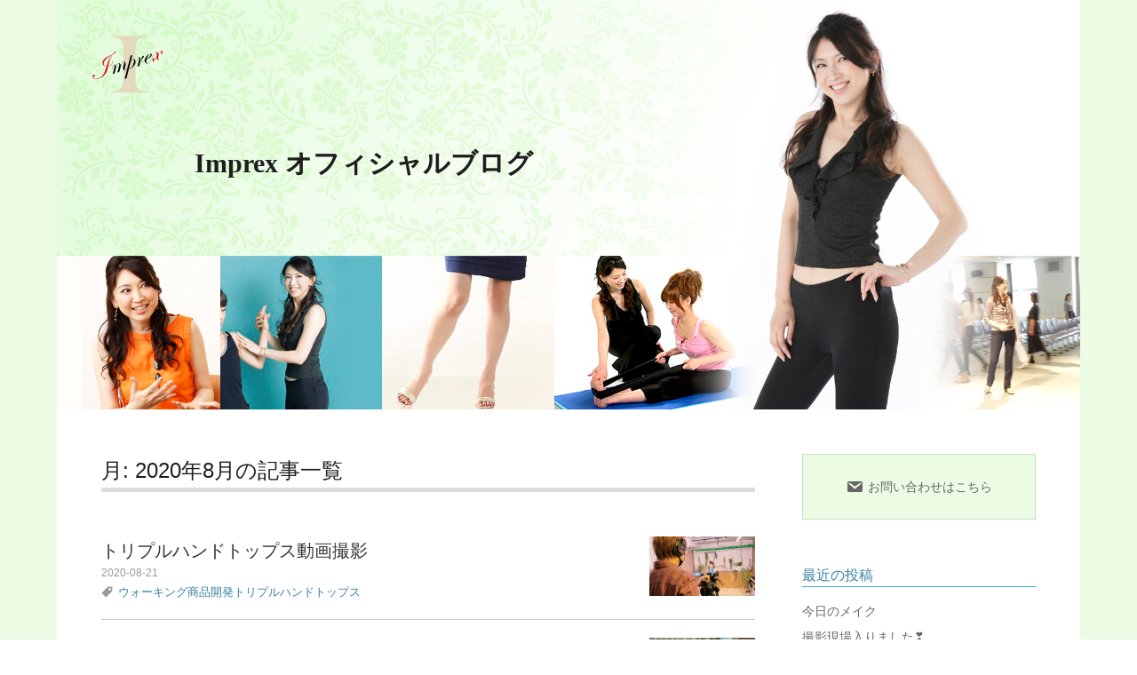

--- FILE ---
content_type: text/html; charset=UTF-8
request_url: https://imprex.jp/blog/date/2020/08/
body_size: 9041
content:
<!doctype html><head>
<meta charset="UTF-8">
<meta http-equiv="Content-Style-Type" content="text/css" />
<meta http-equiv="Content-Script-Type" content="text/javascript" />
<meta name="format-detection" content="telephone=no">
<title>8月 | 2020 | Imprex オフィシャルブログ</title>

<meta name="viewport" content="width=device-width, initial-scale=1">
<link rel="stylesheet" href="https://imprex.jp/blog/wp-content/themes/imprexblog/style.css" media="all">
<link rel="stylesheet" href="https://use.fontawesome.com/releases/v5.7.1/css/all.css" integrity="sha384-fnmOCqbTlWIlj8LyTjo7mOUStjsKC4pOpQbqyi7RrhN7udi9RwhKkMHpvLbHG9Sr" crossorigin="anonymous">
<link rel="shortcut icon" href="/favicon.ico">


<meta name='robots' content='max-image-preview:large' />
<link rel='dns-prefetch' href='//cdnjs.cloudflare.com' />
<link rel='dns-prefetch' href='//stats.wp.com' />
<style id='wp-img-auto-sizes-contain-inline-css' type='text/css'>
img:is([sizes=auto i],[sizes^="auto," i]){contain-intrinsic-size:3000px 1500px}
/*# sourceURL=wp-img-auto-sizes-contain-inline-css */
</style>
<style id='wp-emoji-styles-inline-css' type='text/css'>

	img.wp-smiley, img.emoji {
		display: inline !important;
		border: none !important;
		box-shadow: none !important;
		height: 1em !important;
		width: 1em !important;
		margin: 0 0.07em !important;
		vertical-align: -0.1em !important;
		background: none !important;
		padding: 0 !important;
	}
/*# sourceURL=wp-emoji-styles-inline-css */
</style>
<style id='wp-block-library-inline-css' type='text/css'>
:root{--wp-block-synced-color:#7a00df;--wp-block-synced-color--rgb:122,0,223;--wp-bound-block-color:var(--wp-block-synced-color);--wp-editor-canvas-background:#ddd;--wp-admin-theme-color:#007cba;--wp-admin-theme-color--rgb:0,124,186;--wp-admin-theme-color-darker-10:#006ba1;--wp-admin-theme-color-darker-10--rgb:0,107,160.5;--wp-admin-theme-color-darker-20:#005a87;--wp-admin-theme-color-darker-20--rgb:0,90,135;--wp-admin-border-width-focus:2px}@media (min-resolution:192dpi){:root{--wp-admin-border-width-focus:1.5px}}.wp-element-button{cursor:pointer}:root .has-very-light-gray-background-color{background-color:#eee}:root .has-very-dark-gray-background-color{background-color:#313131}:root .has-very-light-gray-color{color:#eee}:root .has-very-dark-gray-color{color:#313131}:root .has-vivid-green-cyan-to-vivid-cyan-blue-gradient-background{background:linear-gradient(135deg,#00d084,#0693e3)}:root .has-purple-crush-gradient-background{background:linear-gradient(135deg,#34e2e4,#4721fb 50%,#ab1dfe)}:root .has-hazy-dawn-gradient-background{background:linear-gradient(135deg,#faaca8,#dad0ec)}:root .has-subdued-olive-gradient-background{background:linear-gradient(135deg,#fafae1,#67a671)}:root .has-atomic-cream-gradient-background{background:linear-gradient(135deg,#fdd79a,#004a59)}:root .has-nightshade-gradient-background{background:linear-gradient(135deg,#330968,#31cdcf)}:root .has-midnight-gradient-background{background:linear-gradient(135deg,#020381,#2874fc)}:root{--wp--preset--font-size--normal:16px;--wp--preset--font-size--huge:42px}.has-regular-font-size{font-size:1em}.has-larger-font-size{font-size:2.625em}.has-normal-font-size{font-size:var(--wp--preset--font-size--normal)}.has-huge-font-size{font-size:var(--wp--preset--font-size--huge)}.has-text-align-center{text-align:center}.has-text-align-left{text-align:left}.has-text-align-right{text-align:right}.has-fit-text{white-space:nowrap!important}#end-resizable-editor-section{display:none}.aligncenter{clear:both}.items-justified-left{justify-content:flex-start}.items-justified-center{justify-content:center}.items-justified-right{justify-content:flex-end}.items-justified-space-between{justify-content:space-between}.screen-reader-text{border:0;clip-path:inset(50%);height:1px;margin:-1px;overflow:hidden;padding:0;position:absolute;width:1px;word-wrap:normal!important}.screen-reader-text:focus{background-color:#ddd;clip-path:none;color:#444;display:block;font-size:1em;height:auto;left:5px;line-height:normal;padding:15px 23px 14px;text-decoration:none;top:5px;width:auto;z-index:100000}html :where(.has-border-color){border-style:solid}html :where([style*=border-top-color]){border-top-style:solid}html :where([style*=border-right-color]){border-right-style:solid}html :where([style*=border-bottom-color]){border-bottom-style:solid}html :where([style*=border-left-color]){border-left-style:solid}html :where([style*=border-width]){border-style:solid}html :where([style*=border-top-width]){border-top-style:solid}html :where([style*=border-right-width]){border-right-style:solid}html :where([style*=border-bottom-width]){border-bottom-style:solid}html :where([style*=border-left-width]){border-left-style:solid}html :where(img[class*=wp-image-]){height:auto;max-width:100%}:where(figure){margin:0 0 1em}html :where(.is-position-sticky){--wp-admin--admin-bar--position-offset:var(--wp-admin--admin-bar--height,0px)}@media screen and (max-width:600px){html :where(.is-position-sticky){--wp-admin--admin-bar--position-offset:0px}}

/*# sourceURL=wp-block-library-inline-css */
</style><style id='global-styles-inline-css' type='text/css'>
:root{--wp--preset--aspect-ratio--square: 1;--wp--preset--aspect-ratio--4-3: 4/3;--wp--preset--aspect-ratio--3-4: 3/4;--wp--preset--aspect-ratio--3-2: 3/2;--wp--preset--aspect-ratio--2-3: 2/3;--wp--preset--aspect-ratio--16-9: 16/9;--wp--preset--aspect-ratio--9-16: 9/16;--wp--preset--color--black: #000000;--wp--preset--color--cyan-bluish-gray: #abb8c3;--wp--preset--color--white: #ffffff;--wp--preset--color--pale-pink: #f78da7;--wp--preset--color--vivid-red: #cf2e2e;--wp--preset--color--luminous-vivid-orange: #ff6900;--wp--preset--color--luminous-vivid-amber: #fcb900;--wp--preset--color--light-green-cyan: #7bdcb5;--wp--preset--color--vivid-green-cyan: #00d084;--wp--preset--color--pale-cyan-blue: #8ed1fc;--wp--preset--color--vivid-cyan-blue: #0693e3;--wp--preset--color--vivid-purple: #9b51e0;--wp--preset--gradient--vivid-cyan-blue-to-vivid-purple: linear-gradient(135deg,rgb(6,147,227) 0%,rgb(155,81,224) 100%);--wp--preset--gradient--light-green-cyan-to-vivid-green-cyan: linear-gradient(135deg,rgb(122,220,180) 0%,rgb(0,208,130) 100%);--wp--preset--gradient--luminous-vivid-amber-to-luminous-vivid-orange: linear-gradient(135deg,rgb(252,185,0) 0%,rgb(255,105,0) 100%);--wp--preset--gradient--luminous-vivid-orange-to-vivid-red: linear-gradient(135deg,rgb(255,105,0) 0%,rgb(207,46,46) 100%);--wp--preset--gradient--very-light-gray-to-cyan-bluish-gray: linear-gradient(135deg,rgb(238,238,238) 0%,rgb(169,184,195) 100%);--wp--preset--gradient--cool-to-warm-spectrum: linear-gradient(135deg,rgb(74,234,220) 0%,rgb(151,120,209) 20%,rgb(207,42,186) 40%,rgb(238,44,130) 60%,rgb(251,105,98) 80%,rgb(254,248,76) 100%);--wp--preset--gradient--blush-light-purple: linear-gradient(135deg,rgb(255,206,236) 0%,rgb(152,150,240) 100%);--wp--preset--gradient--blush-bordeaux: linear-gradient(135deg,rgb(254,205,165) 0%,rgb(254,45,45) 50%,rgb(107,0,62) 100%);--wp--preset--gradient--luminous-dusk: linear-gradient(135deg,rgb(255,203,112) 0%,rgb(199,81,192) 50%,rgb(65,88,208) 100%);--wp--preset--gradient--pale-ocean: linear-gradient(135deg,rgb(255,245,203) 0%,rgb(182,227,212) 50%,rgb(51,167,181) 100%);--wp--preset--gradient--electric-grass: linear-gradient(135deg,rgb(202,248,128) 0%,rgb(113,206,126) 100%);--wp--preset--gradient--midnight: linear-gradient(135deg,rgb(2,3,129) 0%,rgb(40,116,252) 100%);--wp--preset--font-size--small: 13px;--wp--preset--font-size--medium: 20px;--wp--preset--font-size--large: 36px;--wp--preset--font-size--x-large: 42px;--wp--preset--spacing--20: 0.44rem;--wp--preset--spacing--30: 0.67rem;--wp--preset--spacing--40: 1rem;--wp--preset--spacing--50: 1.5rem;--wp--preset--spacing--60: 2.25rem;--wp--preset--spacing--70: 3.38rem;--wp--preset--spacing--80: 5.06rem;--wp--preset--shadow--natural: 6px 6px 9px rgba(0, 0, 0, 0.2);--wp--preset--shadow--deep: 12px 12px 50px rgba(0, 0, 0, 0.4);--wp--preset--shadow--sharp: 6px 6px 0px rgba(0, 0, 0, 0.2);--wp--preset--shadow--outlined: 6px 6px 0px -3px rgb(255, 255, 255), 6px 6px rgb(0, 0, 0);--wp--preset--shadow--crisp: 6px 6px 0px rgb(0, 0, 0);}:where(.is-layout-flex){gap: 0.5em;}:where(.is-layout-grid){gap: 0.5em;}body .is-layout-flex{display: flex;}.is-layout-flex{flex-wrap: wrap;align-items: center;}.is-layout-flex > :is(*, div){margin: 0;}body .is-layout-grid{display: grid;}.is-layout-grid > :is(*, div){margin: 0;}:where(.wp-block-columns.is-layout-flex){gap: 2em;}:where(.wp-block-columns.is-layout-grid){gap: 2em;}:where(.wp-block-post-template.is-layout-flex){gap: 1.25em;}:where(.wp-block-post-template.is-layout-grid){gap: 1.25em;}.has-black-color{color: var(--wp--preset--color--black) !important;}.has-cyan-bluish-gray-color{color: var(--wp--preset--color--cyan-bluish-gray) !important;}.has-white-color{color: var(--wp--preset--color--white) !important;}.has-pale-pink-color{color: var(--wp--preset--color--pale-pink) !important;}.has-vivid-red-color{color: var(--wp--preset--color--vivid-red) !important;}.has-luminous-vivid-orange-color{color: var(--wp--preset--color--luminous-vivid-orange) !important;}.has-luminous-vivid-amber-color{color: var(--wp--preset--color--luminous-vivid-amber) !important;}.has-light-green-cyan-color{color: var(--wp--preset--color--light-green-cyan) !important;}.has-vivid-green-cyan-color{color: var(--wp--preset--color--vivid-green-cyan) !important;}.has-pale-cyan-blue-color{color: var(--wp--preset--color--pale-cyan-blue) !important;}.has-vivid-cyan-blue-color{color: var(--wp--preset--color--vivid-cyan-blue) !important;}.has-vivid-purple-color{color: var(--wp--preset--color--vivid-purple) !important;}.has-black-background-color{background-color: var(--wp--preset--color--black) !important;}.has-cyan-bluish-gray-background-color{background-color: var(--wp--preset--color--cyan-bluish-gray) !important;}.has-white-background-color{background-color: var(--wp--preset--color--white) !important;}.has-pale-pink-background-color{background-color: var(--wp--preset--color--pale-pink) !important;}.has-vivid-red-background-color{background-color: var(--wp--preset--color--vivid-red) !important;}.has-luminous-vivid-orange-background-color{background-color: var(--wp--preset--color--luminous-vivid-orange) !important;}.has-luminous-vivid-amber-background-color{background-color: var(--wp--preset--color--luminous-vivid-amber) !important;}.has-light-green-cyan-background-color{background-color: var(--wp--preset--color--light-green-cyan) !important;}.has-vivid-green-cyan-background-color{background-color: var(--wp--preset--color--vivid-green-cyan) !important;}.has-pale-cyan-blue-background-color{background-color: var(--wp--preset--color--pale-cyan-blue) !important;}.has-vivid-cyan-blue-background-color{background-color: var(--wp--preset--color--vivid-cyan-blue) !important;}.has-vivid-purple-background-color{background-color: var(--wp--preset--color--vivid-purple) !important;}.has-black-border-color{border-color: var(--wp--preset--color--black) !important;}.has-cyan-bluish-gray-border-color{border-color: var(--wp--preset--color--cyan-bluish-gray) !important;}.has-white-border-color{border-color: var(--wp--preset--color--white) !important;}.has-pale-pink-border-color{border-color: var(--wp--preset--color--pale-pink) !important;}.has-vivid-red-border-color{border-color: var(--wp--preset--color--vivid-red) !important;}.has-luminous-vivid-orange-border-color{border-color: var(--wp--preset--color--luminous-vivid-orange) !important;}.has-luminous-vivid-amber-border-color{border-color: var(--wp--preset--color--luminous-vivid-amber) !important;}.has-light-green-cyan-border-color{border-color: var(--wp--preset--color--light-green-cyan) !important;}.has-vivid-green-cyan-border-color{border-color: var(--wp--preset--color--vivid-green-cyan) !important;}.has-pale-cyan-blue-border-color{border-color: var(--wp--preset--color--pale-cyan-blue) !important;}.has-vivid-cyan-blue-border-color{border-color: var(--wp--preset--color--vivid-cyan-blue) !important;}.has-vivid-purple-border-color{border-color: var(--wp--preset--color--vivid-purple) !important;}.has-vivid-cyan-blue-to-vivid-purple-gradient-background{background: var(--wp--preset--gradient--vivid-cyan-blue-to-vivid-purple) !important;}.has-light-green-cyan-to-vivid-green-cyan-gradient-background{background: var(--wp--preset--gradient--light-green-cyan-to-vivid-green-cyan) !important;}.has-luminous-vivid-amber-to-luminous-vivid-orange-gradient-background{background: var(--wp--preset--gradient--luminous-vivid-amber-to-luminous-vivid-orange) !important;}.has-luminous-vivid-orange-to-vivid-red-gradient-background{background: var(--wp--preset--gradient--luminous-vivid-orange-to-vivid-red) !important;}.has-very-light-gray-to-cyan-bluish-gray-gradient-background{background: var(--wp--preset--gradient--very-light-gray-to-cyan-bluish-gray) !important;}.has-cool-to-warm-spectrum-gradient-background{background: var(--wp--preset--gradient--cool-to-warm-spectrum) !important;}.has-blush-light-purple-gradient-background{background: var(--wp--preset--gradient--blush-light-purple) !important;}.has-blush-bordeaux-gradient-background{background: var(--wp--preset--gradient--blush-bordeaux) !important;}.has-luminous-dusk-gradient-background{background: var(--wp--preset--gradient--luminous-dusk) !important;}.has-pale-ocean-gradient-background{background: var(--wp--preset--gradient--pale-ocean) !important;}.has-electric-grass-gradient-background{background: var(--wp--preset--gradient--electric-grass) !important;}.has-midnight-gradient-background{background: var(--wp--preset--gradient--midnight) !important;}.has-small-font-size{font-size: var(--wp--preset--font-size--small) !important;}.has-medium-font-size{font-size: var(--wp--preset--font-size--medium) !important;}.has-large-font-size{font-size: var(--wp--preset--font-size--large) !important;}.has-x-large-font-size{font-size: var(--wp--preset--font-size--x-large) !important;}
/*# sourceURL=global-styles-inline-css */
</style>

<style id='classic-theme-styles-inline-css' type='text/css'>
/*! This file is auto-generated */
.wp-block-button__link{color:#fff;background-color:#32373c;border-radius:9999px;box-shadow:none;text-decoration:none;padding:calc(.667em + 2px) calc(1.333em + 2px);font-size:1.125em}.wp-block-file__button{background:#32373c;color:#fff;text-decoration:none}
/*# sourceURL=/wp-includes/css/classic-themes.min.css */
</style>
<link rel='stylesheet' id='simplelightbox-css' href='https://imprex.jp/blog/wp-content/themes/imprexblog/js/simple-lightbox/simplelightbox.css?ver=6.9' type='text/css' media='all' />
<link rel='stylesheet' id='lightbox-css' href='https://cdnjs.cloudflare.com/ajax/libs/lightbox2/2.7.1/css/lightbox.css?ver=6.9' type='text/css' media='all' />
<link rel='stylesheet' id='dashicons-css' href='https://imprex.jp/blog/wp-includes/css/dashicons.min.css?ver=6.9' type='text/css' media='all' />
<script type="text/javascript" src="https://imprex.jp/blog/wp-includes/js/jquery/jquery.min.js?ver=3.7.1" id="jquery-core-js"></script>
<script type="text/javascript" src="https://imprex.jp/blog/wp-includes/js/jquery/jquery-migrate.min.js?ver=3.4.1" id="jquery-migrate-js"></script>
<script type="text/javascript" src="https://imprex.jp/blog/wp-content/themes/imprexblog/js/javascript.js?ver=6.9" id="javascript-js"></script>
<script type="text/javascript" src="https://imprex.jp/blog/wp-content/themes/imprexblog/js/jquery.matchHeight.js?ver=6.9" id="matchHeight-js"></script>
<script type="text/javascript" src="https://imprex.jp/blog/wp-content/themes/imprexblog/js/ofi.min.js?ver=6.9" id="ofi-js"></script>
<script type="text/javascript" src="https://imprex.jp/blog/wp-content/themes/imprexblog/js/simple-lightbox/simple-lightbox.js?ver=6.9" id="simplelightbox-js"></script>
<script type="text/javascript" src="https://cdnjs.cloudflare.com/ajax/libs/lightbox2/2.7.1/js/lightbox.min.js?ver=6.9" id="lightbox-js"></script>
<link rel="https://api.w.org/" href="https://imprex.jp/blog/wp-json/" /><link rel="EditURI" type="application/rsd+xml" title="RSD" href="https://imprex.jp/blog/xmlrpc.php?rsd" />
<meta name="generator" content="WordPress 6.9" />
	<style>img#wpstats{display:none}</style>
		
<!-- Jetpack Open Graph Tags -->
<meta property="og:type" content="website" />
<meta property="og:title" content="2020年8月 &#8211; Imprex オフィシャルブログ" />
<meta property="og:site_name" content="Imprex オフィシャルブログ" />
<meta property="og:image" content="https://s0.wp.com/i/blank.jpg" />
<meta property="og:image:width" content="200" />
<meta property="og:image:height" content="200" />
<meta property="og:image:alt" content="" />
<meta property="og:locale" content="ja_JP" />

<!-- End Jetpack Open Graph Tags -->
</head>


<body class="lower">
	
<div class="wrapper">

<header class="site_head">
    <div class="logo">
        <a href="https://imprex.jp/blog/" rel="home">
            <img src="https://imprex.jp/blog/wp-content/themes/imprexblog/images/logo.svg" alt="Imprex オフィシャルブログ ロゴ">
        </a>
    </div>
    
    <p class="site_title">    Imprex オフィシャルブログ    </p></header>
	
<div class="content_wrap">

<main class="contents_wrap">
	
    <article>
            
        <section>
            <h1 class="archive_title">月: <span>2020年8月</span>の記事一覧</h1>
            
                    <ul class="post_list">
                            <li>
                    <div class="text">
                        <p class="post_title"><a href="https://imprex.jp/blog/2020/08/1523/">トリプルハンドトップス動画撮影</a></p>
                        <p class="date">2020-08-21</p>
                        <ul class="post-categories">
	<li><a href="https://imprex.jp/blog/category/lesson-lecture/walking/" rel="category tag">ウォーキング</a></li>
	<li><a href="https://imprex.jp/blog/category/shouhin/" rel="category tag">商品開発</a></li>
	<li><a href="https://imprex.jp/blog/category/shouhin/triplehandtops/" rel="category tag">トリプルハンドトップス</a></li></ul>                    </div>

                                        <div class="image"><a href="https://imprex.jp/blog/2020/08/1523/"><img width="2560" height="1440" src="https://imprex.jp/blog/wp-content/uploads/2020/08/IMG_54251-scaled.jpg" class="attachment-post-thumbnail size-post-thumbnail wp-post-image" alt="" decoding="async" fetchpriority="high" srcset="https://imprex.jp/blog/wp-content/uploads/2020/08/IMG_54251-scaled.jpg 2560w, https://imprex.jp/blog/wp-content/uploads/2020/08/IMG_54251-300x169.jpg 300w, https://imprex.jp/blog/wp-content/uploads/2020/08/IMG_54251-1024x576.jpg 1024w, https://imprex.jp/blog/wp-content/uploads/2020/08/IMG_54251-768x432.jpg 768w, https://imprex.jp/blog/wp-content/uploads/2020/08/IMG_54251-1536x864.jpg 1536w, https://imprex.jp/blog/wp-content/uploads/2020/08/IMG_54251-2048x1152.jpg 2048w" sizes="(max-width: 2560px) 100vw, 2560px" /></a></div>
                                    </li>
                                <li>
                    <div class="text">
                        <p class="post_title"><a href="https://imprex.jp/blog/2020/08/1513/">女性セブン（小学館）特集記事監修</a></p>
                        <p class="date">2020-08-10</p>
                        <ul class="post-categories">
	<li><a href="https://imprex.jp/blog/category/lesson-lecture/walking/" rel="category tag">ウォーキング</a></li>
	<li><a href="https://imprex.jp/blog/category/information-media/" rel="category tag">お知らせ＆メディア出演</a></li></ul>                    </div>

                                        <div class="image"><a href="https://imprex.jp/blog/2020/08/1513/"><img width="1931" height="2560" src="https://imprex.jp/blog/wp-content/uploads/2020/08/IMG_2630-scaled.jpg" class="attachment-post-thumbnail size-post-thumbnail wp-post-image" alt="" decoding="async" srcset="https://imprex.jp/blog/wp-content/uploads/2020/08/IMG_2630-scaled.jpg 1931w, https://imprex.jp/blog/wp-content/uploads/2020/08/IMG_2630-226x300.jpg 226w, https://imprex.jp/blog/wp-content/uploads/2020/08/IMG_2630-772x1024.jpg 772w, https://imprex.jp/blog/wp-content/uploads/2020/08/IMG_2630-768x1018.jpg 768w, https://imprex.jp/blog/wp-content/uploads/2020/08/IMG_2630-1158x1536.jpg 1158w, https://imprex.jp/blog/wp-content/uploads/2020/08/IMG_2630-1545x2048.jpg 1545w" sizes="(max-width: 1931px) 100vw, 1931px" /></a></div>
                                    </li>
                            </ul>
                </section>

        <div class="pagination">
                </div>
            
    </article>
        
    <aside class="sidebar">

	<p class="inq_btn"><a href="/inquiry/">お問い合わせはこちら</a></p>
	
			
		
		<h3>最近の投稿</h3>
		<ul>
											<li>
					<a href="https://imprex.jp/blog/2021/02/1644/">今日のメイク</a>
									</li>
											<li>
					<a href="https://imprex.jp/blog/2021/02/1639/">撮影現場入りました&#x2763;</a>
									</li>
											<li>
					<a href="https://imprex.jp/blog/2021/02/1636/">恩師からのプレゼント</a>
									</li>
											<li>
					<a href="https://imprex.jp/blog/2021/02/1629/">オーチャードの「ドラえもん」</a>
									</li>
											<li>
					<a href="https://imprex.jp/blog/2021/02/1623/">春です！</a>
									</li>
					</ul>

		<h3>カテゴリー</h3>
			<ul>
					<li class="cat-item cat-item-16"><a href="https://imprex.jp/blog/category/lesson-lecture/">レッスン・講義</a> (471)
<ul class='children'>
	<li class="cat-item cat-item-4"><a href="https://imprex.jp/blog/category/lesson-lecture/walking/">ウォーキング</a> (351)
</li>
	<li class="cat-item cat-item-14"><a href="https://imprex.jp/blog/category/lesson-lecture/secondcareer/">セカンドキャリアプロジェクト</a> (23)
</li>
	<li class="cat-item cat-item-3"><a href="https://imprex.jp/blog/category/lesson-lecture/studio/">スタジオ</a> (242)
</li>
	<li class="cat-item cat-item-5"><a href="https://imprex.jp/blog/category/lesson-lecture/course/">講座</a> (241)
</li>
</ul>
</li>
	<li class="cat-item cat-item-15"><a href="https://imprex.jp/blog/category/shouhin/">商品開発</a> (67)
<ul class='children'>
	<li class="cat-item cat-item-11"><a href="https://imprex.jp/blog/category/shouhin/triplehandtops/">トリプルハンドトップス</a> (19)
</li>
	<li class="cat-item cat-item-6"><a href="https://imprex.jp/blog/category/shouhin/bijinnguse/">美人ぐせ</a> (43)
</li>
	<li class="cat-item cat-item-17"><a href="https://imprex.jp/blog/category/shouhin/other/">その他</a> (4)
</li>
</ul>
</li>
	<li class="cat-item cat-item-12"><a href="https://imprex.jp/blog/category/%e3%82%b7%e3%83%b3%e3%82%ac%e3%83%9d%e3%83%bc%e3%83%ab/">シンガポール</a> (38)
</li>
	<li class="cat-item cat-item-10"><a href="https://imprex.jp/blog/category/%e3%83%9f%e3%82%b9%e3%82%b3%e3%83%b3/">ミスコン</a> (85)
</li>
	<li class="cat-item cat-item-2"><a href="https://imprex.jp/blog/category/information-media/">お知らせ＆メディア出演</a> (409)
</li>
	<li class="cat-item cat-item-1"><a href="https://imprex.jp/blog/category/%e6%9c%aa%e5%88%86%e9%a1%9e/">未分類</a> (13)
</li>
			</ul>

			<h3>月別アーカイブ</h3>		<label class="screen-reader-text" for="archives-dropdown-3">月別アーカイブ</label>
		<select id="archives-dropdown-3" name="archive-dropdown">
			
			<option value="">月を選択</option>
				<option value='https://imprex.jp/blog/date/2021/02/'> 2021年2月 &nbsp;(5)</option>
	<option value='https://imprex.jp/blog/date/2021/01/'> 2021年1月 &nbsp;(4)</option>
	<option value='https://imprex.jp/blog/date/2020/12/'> 2020年12月 &nbsp;(1)</option>
	<option value='https://imprex.jp/blog/date/2020/11/'> 2020年11月 &nbsp;(3)</option>
	<option value='https://imprex.jp/blog/date/2020/10/'> 2020年10月 &nbsp;(2)</option>
	<option value='https://imprex.jp/blog/date/2020/09/'> 2020年9月 &nbsp;(2)</option>
	<option value='https://imprex.jp/blog/date/2020/08/' selected='selected'> 2020年8月 &nbsp;(2)</option>
	<option value='https://imprex.jp/blog/date/2020/07/'> 2020年7月 &nbsp;(5)</option>
	<option value='https://imprex.jp/blog/date/2020/06/'> 2020年6月 &nbsp;(8)</option>
	<option value='https://imprex.jp/blog/date/2020/05/'> 2020年5月 &nbsp;(3)</option>
	<option value='https://imprex.jp/blog/date/2020/04/'> 2020年4月 &nbsp;(4)</option>
	<option value='https://imprex.jp/blog/date/2020/03/'> 2020年3月 &nbsp;(4)</option>
	<option value='https://imprex.jp/blog/date/2020/02/'> 2020年2月 &nbsp;(8)</option>
	<option value='https://imprex.jp/blog/date/2020/01/'> 2020年1月 &nbsp;(7)</option>
	<option value='https://imprex.jp/blog/date/2019/12/'> 2019年12月 &nbsp;(9)</option>
	<option value='https://imprex.jp/blog/date/2019/11/'> 2019年11月 &nbsp;(8)</option>
	<option value='https://imprex.jp/blog/date/2019/10/'> 2019年10月 &nbsp;(6)</option>
	<option value='https://imprex.jp/blog/date/2019/09/'> 2019年9月 &nbsp;(7)</option>
	<option value='https://imprex.jp/blog/date/2019/08/'> 2019年8月 &nbsp;(6)</option>
	<option value='https://imprex.jp/blog/date/2019/07/'> 2019年7月 &nbsp;(5)</option>
	<option value='https://imprex.jp/blog/date/2019/06/'> 2019年6月 &nbsp;(8)</option>
	<option value='https://imprex.jp/blog/date/2019/05/'> 2019年5月 &nbsp;(7)</option>
	<option value='https://imprex.jp/blog/date/2019/04/'> 2019年4月 &nbsp;(6)</option>
	<option value='https://imprex.jp/blog/date/2019/03/'> 2019年3月 &nbsp;(6)</option>
	<option value='https://imprex.jp/blog/date/2019/02/'> 2019年2月 &nbsp;(8)</option>
	<option value='https://imprex.jp/blog/date/2019/01/'> 2019年1月 &nbsp;(4)</option>
	<option value='https://imprex.jp/blog/date/2018/12/'> 2018年12月 &nbsp;(7)</option>
	<option value='https://imprex.jp/blog/date/2018/11/'> 2018年11月 &nbsp;(9)</option>
	<option value='https://imprex.jp/blog/date/2018/10/'> 2018年10月 &nbsp;(5)</option>
	<option value='https://imprex.jp/blog/date/2018/09/'> 2018年9月 &nbsp;(12)</option>
	<option value='https://imprex.jp/blog/date/2018/08/'> 2018年8月 &nbsp;(9)</option>
	<option value='https://imprex.jp/blog/date/2018/07/'> 2018年7月 &nbsp;(8)</option>
	<option value='https://imprex.jp/blog/date/2018/06/'> 2018年6月 &nbsp;(8)</option>
	<option value='https://imprex.jp/blog/date/2018/05/'> 2018年5月 &nbsp;(7)</option>
	<option value='https://imprex.jp/blog/date/2018/04/'> 2018年4月 &nbsp;(8)</option>
	<option value='https://imprex.jp/blog/date/2018/03/'> 2018年3月 &nbsp;(4)</option>
	<option value='https://imprex.jp/blog/date/2018/02/'> 2018年2月 &nbsp;(8)</option>
	<option value='https://imprex.jp/blog/date/2018/01/'> 2018年1月 &nbsp;(9)</option>
	<option value='https://imprex.jp/blog/date/2017/12/'> 2017年12月 &nbsp;(12)</option>
	<option value='https://imprex.jp/blog/date/2017/11/'> 2017年11月 &nbsp;(2)</option>
	<option value='https://imprex.jp/blog/date/2017/10/'> 2017年10月 &nbsp;(7)</option>
	<option value='https://imprex.jp/blog/date/2017/09/'> 2017年9月 &nbsp;(10)</option>
	<option value='https://imprex.jp/blog/date/2017/08/'> 2017年8月 &nbsp;(12)</option>
	<option value='https://imprex.jp/blog/date/2017/07/'> 2017年7月 &nbsp;(8)</option>
	<option value='https://imprex.jp/blog/date/2017/06/'> 2017年6月 &nbsp;(16)</option>
	<option value='https://imprex.jp/blog/date/2017/05/'> 2017年5月 &nbsp;(17)</option>
	<option value='https://imprex.jp/blog/date/2017/04/'> 2017年4月 &nbsp;(11)</option>
	<option value='https://imprex.jp/blog/date/2017/03/'> 2017年3月 &nbsp;(13)</option>
	<option value='https://imprex.jp/blog/date/2017/02/'> 2017年2月 &nbsp;(10)</option>
	<option value='https://imprex.jp/blog/date/2017/01/'> 2017年1月 &nbsp;(8)</option>
	<option value='https://imprex.jp/blog/date/2016/12/'> 2016年12月 &nbsp;(14)</option>
	<option value='https://imprex.jp/blog/date/2016/11/'> 2016年11月 &nbsp;(7)</option>
	<option value='https://imprex.jp/blog/date/2016/10/'> 2016年10月 &nbsp;(8)</option>
	<option value='https://imprex.jp/blog/date/2016/09/'> 2016年9月 &nbsp;(9)</option>
	<option value='https://imprex.jp/blog/date/2016/08/'> 2016年8月 &nbsp;(9)</option>
	<option value='https://imprex.jp/blog/date/2016/07/'> 2016年7月 &nbsp;(14)</option>
	<option value='https://imprex.jp/blog/date/2016/06/'> 2016年6月 &nbsp;(9)</option>
	<option value='https://imprex.jp/blog/date/2016/05/'> 2016年5月 &nbsp;(12)</option>
	<option value='https://imprex.jp/blog/date/2016/04/'> 2016年4月 &nbsp;(7)</option>
	<option value='https://imprex.jp/blog/date/2016/03/'> 2016年3月 &nbsp;(12)</option>
	<option value='https://imprex.jp/blog/date/2016/02/'> 2016年2月 &nbsp;(9)</option>
	<option value='https://imprex.jp/blog/date/2016/01/'> 2016年1月 &nbsp;(13)</option>
	<option value='https://imprex.jp/blog/date/2015/12/'> 2015年12月 &nbsp;(12)</option>
	<option value='https://imprex.jp/blog/date/2015/11/'> 2015年11月 &nbsp;(11)</option>
	<option value='https://imprex.jp/blog/date/2015/10/'> 2015年10月 &nbsp;(11)</option>
	<option value='https://imprex.jp/blog/date/2015/09/'> 2015年9月 &nbsp;(10)</option>
	<option value='https://imprex.jp/blog/date/2015/08/'> 2015年8月 &nbsp;(24)</option>
	<option value='https://imprex.jp/blog/date/2015/07/'> 2015年7月 &nbsp;(22)</option>
	<option value='https://imprex.jp/blog/date/2015/06/'> 2015年6月 &nbsp;(3)</option>
	<option value='https://imprex.jp/blog/date/2014/03/'> 2014年3月 &nbsp;(2)</option>
	<option value='https://imprex.jp/blog/date/2013/03/'> 2013年3月 &nbsp;(1)</option>
	<option value='https://imprex.jp/blog/date/2010/03/'> 2010年3月 &nbsp;(2)</option>
	<option value='https://imprex.jp/blog/date/2007/03/'> 2007年3月 &nbsp;(1)</option>
	<option value='https://imprex.jp/blog/date/2005/03/'> 2005年3月 &nbsp;(3)</option>
	<option value='https://imprex.jp/blog/date/2004/03/'> 2004年3月 &nbsp;(2)</option>

		</select>

			<script type="text/javascript">
/* <![CDATA[ */

( ( dropdownId ) => {
	const dropdown = document.getElementById( dropdownId );
	function onSelectChange() {
		setTimeout( () => {
			if ( 'escape' === dropdown.dataset.lastkey ) {
				return;
			}
			if ( dropdown.value ) {
				document.location.href = dropdown.value;
			}
		}, 250 );
	}
	function onKeyUp( event ) {
		if ( 'Escape' === event.key ) {
			dropdown.dataset.lastkey = 'escape';
		} else {
			delete dropdown.dataset.lastkey;
		}
	}
	function onClick() {
		delete dropdown.dataset.lastkey;
	}
	dropdown.addEventListener( 'keyup', onKeyUp );
	dropdown.addEventListener( 'click', onClick );
	dropdown.addEventListener( 'change', onSelectChange );
})( "archives-dropdown-3" );

//# sourceURL=WP_Widget_Archives%3A%3Awidget
/* ]]> */
</script>
<div id="calendar_wrap" class="calendar_wrap"><table id="wp-calendar" class="wp-calendar-table">
	<caption>2020年8月</caption>
	<thead>
	<tr>
		<th scope="col" aria-label="月曜日">月</th>
		<th scope="col" aria-label="火曜日">火</th>
		<th scope="col" aria-label="水曜日">水</th>
		<th scope="col" aria-label="木曜日">木</th>
		<th scope="col" aria-label="金曜日">金</th>
		<th scope="col" aria-label="土曜日">土</th>
		<th scope="col" aria-label="日曜日">日</th>
	</tr>
	</thead>
	<tbody>
	<tr>
		<td colspan="5" class="pad">&nbsp;</td><td>1</td><td>2</td>
	</tr>
	<tr>
		<td>3</td><td>4</td><td>5</td><td>6</td><td>7</td><td>8</td><td>9</td>
	</tr>
	<tr>
		<td><a href="https://imprex.jp/blog/date/2020/08/10/" aria-label="2020年8月10日 に投稿を公開">10</a></td><td>11</td><td>12</td><td>13</td><td>14</td><td>15</td><td>16</td>
	</tr>
	<tr>
		<td>17</td><td>18</td><td>19</td><td>20</td><td><a href="https://imprex.jp/blog/date/2020/08/21/" aria-label="2020年8月21日 に投稿を公開">21</a></td><td>22</td><td>23</td>
	</tr>
	<tr>
		<td>24</td><td>25</td><td>26</td><td>27</td><td>28</td><td>29</td><td>30</td>
	</tr>
	<tr>
		<td>31</td>
		<td class="pad" colspan="6">&nbsp;</td>
	</tr>
	</tbody>
	</table><nav aria-label="前と次の月" class="wp-calendar-nav">
		<span class="wp-calendar-nav-prev"><a href="https://imprex.jp/blog/date/2020/07/">&laquo; 7月</a></span>
		<span class="pad">&nbsp;</span>
		<span class="wp-calendar-nav-next"><a href="https://imprex.jp/blog/date/2020/09/">9月 &raquo;</a></span>
	</nav></div>		
</aside>


</main>

</div><!-- /content_wrap -->

<footer>
	<small>&copy; imprex</small>
</footer>

</div><!-- .wrapper -->

<script type="speculationrules">
{"prefetch":[{"source":"document","where":{"and":[{"href_matches":"/blog/*"},{"not":{"href_matches":["/blog/wp-*.php","/blog/wp-admin/*","/blog/wp-content/uploads/*","/blog/wp-content/*","/blog/wp-content/plugins/*","/blog/wp-content/themes/imprexblog/*","/blog/*\\?(.+)"]}},{"not":{"selector_matches":"a[rel~=\"nofollow\"]"}},{"not":{"selector_matches":".no-prefetch, .no-prefetch a"}}]},"eagerness":"conservative"}]}
</script>
<script type="text/javascript" id="jetpack-stats-js-before">
/* <![CDATA[ */
_stq = window._stq || [];
_stq.push([ "view", {"v":"ext","blog":"180504247","post":"0","tz":"9","srv":"imprex.jp","arch_date":"2020/08","arch_results":"2","j":"1:15.4"} ]);
_stq.push([ "clickTrackerInit", "180504247", "0" ]);
//# sourceURL=jetpack-stats-js-before
/* ]]> */
</script>
<script type="text/javascript" src="https://stats.wp.com/e-202604.js" id="jetpack-stats-js" defer="defer" data-wp-strategy="defer"></script>
<script id="wp-emoji-settings" type="application/json">
{"baseUrl":"https://s.w.org/images/core/emoji/17.0.2/72x72/","ext":".png","svgUrl":"https://s.w.org/images/core/emoji/17.0.2/svg/","svgExt":".svg","source":{"concatemoji":"https://imprex.jp/blog/wp-includes/js/wp-emoji-release.min.js?ver=6.9"}}
</script>
<script type="module">
/* <![CDATA[ */
/*! This file is auto-generated */
const a=JSON.parse(document.getElementById("wp-emoji-settings").textContent),o=(window._wpemojiSettings=a,"wpEmojiSettingsSupports"),s=["flag","emoji"];function i(e){try{var t={supportTests:e,timestamp:(new Date).valueOf()};sessionStorage.setItem(o,JSON.stringify(t))}catch(e){}}function c(e,t,n){e.clearRect(0,0,e.canvas.width,e.canvas.height),e.fillText(t,0,0);t=new Uint32Array(e.getImageData(0,0,e.canvas.width,e.canvas.height).data);e.clearRect(0,0,e.canvas.width,e.canvas.height),e.fillText(n,0,0);const a=new Uint32Array(e.getImageData(0,0,e.canvas.width,e.canvas.height).data);return t.every((e,t)=>e===a[t])}function p(e,t){e.clearRect(0,0,e.canvas.width,e.canvas.height),e.fillText(t,0,0);var n=e.getImageData(16,16,1,1);for(let e=0;e<n.data.length;e++)if(0!==n.data[e])return!1;return!0}function u(e,t,n,a){switch(t){case"flag":return n(e,"\ud83c\udff3\ufe0f\u200d\u26a7\ufe0f","\ud83c\udff3\ufe0f\u200b\u26a7\ufe0f")?!1:!n(e,"\ud83c\udde8\ud83c\uddf6","\ud83c\udde8\u200b\ud83c\uddf6")&&!n(e,"\ud83c\udff4\udb40\udc67\udb40\udc62\udb40\udc65\udb40\udc6e\udb40\udc67\udb40\udc7f","\ud83c\udff4\u200b\udb40\udc67\u200b\udb40\udc62\u200b\udb40\udc65\u200b\udb40\udc6e\u200b\udb40\udc67\u200b\udb40\udc7f");case"emoji":return!a(e,"\ud83e\u1fac8")}return!1}function f(e,t,n,a){let r;const o=(r="undefined"!=typeof WorkerGlobalScope&&self instanceof WorkerGlobalScope?new OffscreenCanvas(300,150):document.createElement("canvas")).getContext("2d",{willReadFrequently:!0}),s=(o.textBaseline="top",o.font="600 32px Arial",{});return e.forEach(e=>{s[e]=t(o,e,n,a)}),s}function r(e){var t=document.createElement("script");t.src=e,t.defer=!0,document.head.appendChild(t)}a.supports={everything:!0,everythingExceptFlag:!0},new Promise(t=>{let n=function(){try{var e=JSON.parse(sessionStorage.getItem(o));if("object"==typeof e&&"number"==typeof e.timestamp&&(new Date).valueOf()<e.timestamp+604800&&"object"==typeof e.supportTests)return e.supportTests}catch(e){}return null}();if(!n){if("undefined"!=typeof Worker&&"undefined"!=typeof OffscreenCanvas&&"undefined"!=typeof URL&&URL.createObjectURL&&"undefined"!=typeof Blob)try{var e="postMessage("+f.toString()+"("+[JSON.stringify(s),u.toString(),c.toString(),p.toString()].join(",")+"));",a=new Blob([e],{type:"text/javascript"});const r=new Worker(URL.createObjectURL(a),{name:"wpTestEmojiSupports"});return void(r.onmessage=e=>{i(n=e.data),r.terminate(),t(n)})}catch(e){}i(n=f(s,u,c,p))}t(n)}).then(e=>{for(const n in e)a.supports[n]=e[n],a.supports.everything=a.supports.everything&&a.supports[n],"flag"!==n&&(a.supports.everythingExceptFlag=a.supports.everythingExceptFlag&&a.supports[n]);var t;a.supports.everythingExceptFlag=a.supports.everythingExceptFlag&&!a.supports.flag,a.supports.everything||((t=a.source||{}).concatemoji?r(t.concatemoji):t.wpemoji&&t.twemoji&&(r(t.twemoji),r(t.wpemoji)))});
//# sourceURL=https://imprex.jp/blog/wp-includes/js/wp-emoji-loader.min.js
/* ]]> */
</script>

<a href="#" id="page-top"><span></span><span></span></a>


</body>
</html>

--- FILE ---
content_type: text/css
request_url: https://imprex.jp/blog/wp-content/themes/imprexblog/style.css
body_size: 4361
content:
/*
Theme Name: imprexblog
Description: imprexblog
Version: 1.0
*/

body {
    animation: fadeIn 1s ease 0s 1 normal;
    -webkit-animation: fadeIn 1s ease 0s 1 normal;
}
@keyframes fadeIn {
    0% {opacity: 0}
    100% {opacity: 1}
}
@-webkit-keyframes fadeIn {
    0% {opacity: 0}
    100% {opacity: 1}
}

html {
	font-size: 62.5%; /* -> 10px; */

    -webkit-overflow-scrolling: touch;
}
body {
  font-size: 1.4em; /* -> 14px; */
}

html, body, div, h1, h2, h3, h4, h5, h6,
p, blockquote, pre, address,
ul, ol, li, dl, dt, dd,
table, th, td,
form, fieldset {
	color: #1e1e1e;
	font-weight: 100;
	line-height: 1.6;
	margin: 0;
	padding: 0;
	box-sizing: border-box;
	font-size:14px;
	/*transform: rotate(.03deg);*/
	-webkit-font-smoothing: antialiased;
	-moz-osx-font-smoothing: grayscale;
}


body{
	font-family: Lato, "Noto Sans JP", "ヒラギノ角ゴ ProN", "Hiragino Kaku Gothic ProN", "游ゴシック Medium", "游ゴシック体", "Yu Gothic Medium", YuGothic, "メイリオ", Meiryo, "ＭＳ Ｐゴシック", "MS PGothic", sans-serif;
	font-weight: 200;
	*font-size:small;
	*font:x-small;
	-webkit-text-size-adjust: 100%;
	text-size-adjust: 100%;
	background: #fff;
}
/*IE7*/
*+html body  {
font-size:13px;
}
select,input,button,textarea{
	font: 99% Lato, "Noto Sans JP", "ヒラギノ角ゴ ProN", "Hiragino Kaku Gothic ProN", "游ゴシック Medium", "游ゴシック体", "Yu Gothic Medium", YuGothic, "メイリオ", Meiryo, "ＭＳ Ｐゴシック", "MS PGothic", sans-serif;
}

img{
	border: none;
	max-width: 100%;
    height: auto;
}

table{
	font-size: inherit;
	width: 100%;
	border: none;
	border-collapse: collapse;
	border-spacing: 0;
}

label{
	cursor: pointer;
}

input,
select,
textarea{
	padding: 5px;
}

ol,ul,li{
	list-style: none;
}


a,
input{
	outline: none;
}

/*	Basic Text Link	*/
a {
	color: #333;
	text-decoration: none;
	transition-property: all;
	transition: 0.2s linear;
}
a:hover {
	text-decoration: none;
}


/*a:link {
	color: #141414;	text-decoration: none;
}
a:visited {
	color: #141414;	text-decoration: none;
}
a:hover {
	color: #141414;	text-decoration: none;
}
a:focus {
	color: #141414;	text-decoration: none;
}
a:active {
	color: #141414;	text-decoration: none;
}*/


em {
	font-style: normal;
	font-weight: bold;
}


.clearfix::after {
  content: "";
  display: block;
  clear: both;
}


/* TOPへボタン */
#page-top{
	display: block;
	position: fixed;
	z-index: 9999;
	bottom: 5%;
	right: 3%;
	background: rgba(255,255,255,.5);
    border: 1px solid #888;
	height: 40px;
	width: 40px;
	text-align: center;
	text-decoration: none;
	overflow: hidden;
}
#page-top:hover{
	background: rgba(255,255,255,1);
}
#page-top:before {
	content: '';
	position: absolute;
	top: 10px;
	right: 19px;
    width: 1px;
    height: 25px;
    background: #444;
}
#page-top:after {
	content: '';
	position: absolute;
	top: 10px;
	right: 15px;
	width: 8px;
	height: 8px;
	border-right: 1px solid #444;
	border-top: 1px solid #444;
	-webkit-transform: rotate(-45deg);
	transform: rotate(-45deg);
}


.aligncenter {
    display: block;
    margin: 1.5em auto;
    text-align: center;
}
.alignright {
	float: right;
	margin: 0 0 1.5em 1.5em;
}
.alignleft {
	float: left;
	margin: 0 1.5em 1.5em 0;
}

img[class*="wp-image-"],
img[class*="attachment-"] {
    height: auto;
    max-width: 100%;
}

.contents.post article img.aligncenter {
	max-width: 100%;
	width: auto;
	height: auto;
}
.contents.post article img.alignright,
.contents.post article img.alignleft {
	max-width: 40%;
	width: auto;
	height: auto;
}



.content-none {
    max-width: 960px;
    margin: 0 auto;
}
.content-none p {
    font-size: 16px;
    line-height: 2;
}
.content-none .in_col {
    margin: 6% 0;
}



.image {
	overflow: hidden;
}
.image a img {
	width: 100%;
	height: auto;
	display: block;
	transition-duration: .3s;
}
.image a img:hover {
	transform: scale(1.05);
	transition-duration: 0.3s;
}
img.obj_fit {
	object-fit: cover;
	font-family: 'object-fit: cover;'
}

th,
td {
	box-sizing: border-box;
}

.note {
	font-size: 90%;
}
.note:before {
	content: '※';
	margin-right: 3px;
}
.note.table {
	margin: 15px auto 0;
}
.note a {
	text-decoration: underline;
}
.note a:hover {
	text-decoration: none;
}
.red {
	color: #f00;
	font-weight: bold;
}
.bold {
    font-weight: bold;
}


.pcnone {
    display: none;
}
.spnone {
    display: inherit;
}


.site_head,
.contents_wrap {
    max-width: 1300px;
    width: 90%;
    margin-left: auto;
    margin-right: auto;
}

.site_head {
    position: relative;
    background: url("images/main.jpg") no-repeat right top / cover;
    padding: 18% 0;
}
.site_head img {
    vertical-align: middle;
}
.lower .site_head .image {
    max-height: 300px;
}
.lower .site_head .image img {
    overflow: hidden;
}
.site_head .logo {
    position: absolute;
    top: 40px;
    left: 40px;
    max-width: 80px;
}
.site_head .site_title {
    position: absolute;
    top: 40%;
    left: 30%;
    transform: translateY(-50%) translateX(-50%);
    -webkit- transform: translateY(-50%) translateX(-50%);
    margin: auto;
    font-size: 30px;
    width: 90%;
    text-align: center;
    font-weight: bold;
    font-family: "Crimson Text", "游明朝", YuMincho, "ヒラギノ明朝 ProN W3", "Hiragino Mincho ProN", "メイリオ", Meiryo, serif;
}


section {
    box-sizing: border-box;
    margin-top: 8%;
    margin-bottom: 8%;
}
section:first-of-type {
    margin-top: 0;
}
.inner {
    max-width: 1400px;
    width: 85%;
    margin-left: auto;
    margin-right: auto;
}
section .inner {
	width: 100%;
}

.contents_wrap {
    box-sizing: border-box;
	display: flex;
    background: #fff;
    padding: 50px;
}
.contents_wrap article {
    width: 70%;
    margin-right: 5%;
}
.contents_wrap aside {
    width: 25%;
}


.post_list li {
    display: flex;
    padding: 20px 0;
    border-bottom: 1px solid #ccc;
}
.post_list li:first-child {
    padding-top: 0;
}
.post_list li .text {
    flex: 5;
}
.post_list li .text .post_title {
    font-size: 20px;
}
.post_list li .text .post_title a {
}
.post_list li .text .post_title a:hover {
    color: #3781A6;
}
.post_list li .text .date {
    font-size: 12px;
    color: #999;
}
.post-categories {
    display: flex;
}
.post-categories:before {
	font-family: "dashicons";
	content: "\f323";
    margin-right: 5px;
    color: #999;
}
.post-categories li {
    border-bottom: none;
    padding: 0;
    display: block;
}
.post-categories li a {
    color: #3781A6;
    font-size: 13px;
}

.post_list li .image {
    flex: 1;
    margin-left: 3%;
}
.post_list li .image img {
    object-fit: cover;
	font-family: 'object-fit: cover;'
}


.sidebar * {
    color: #666;
}
.sidebar h3 {
    color: #3781A6;
    border-bottom: 1px solid #48abe6;
    font-size: 16px;
    margin-bottom: 1em;
}
.sidebar ul {
    margin-bottom: 50px;
}
.sidebar li {
    margin-bottom: .5em;
}
.sidebar a:hover {
    color: #3781A6;
}
.sidebar .calendar_wrap {
    margin: 50px 0;
}
.sidebar .calendar_wrap table {
    width: 100%;
}
.sidebar .calendar_wrap th,
.sidebar .calendar_wrap td {
    border: none;
    text-align: center;
    padding: 5px;
}
.sidebar .calendar_wrap td a {
    display: block;
    background: #d3ecf1;
}

.sidebar .inq_btn {
	margin-bottom: 50px;
}
.sidebar .inq_btn a {
	padding: 20px 5px;
	text-align: center;
	background: #ecfce4;
	display: flex;
	align-items: center;
	justify-content: center;
	border: 1px solid #c4dec4;
}
.sidebar .inq_btn a:before {
	font-family: dashicons;
	content: "\f465";
	font-size: 20px;
	margin-right: 5px;
}

.sidebar ul.children {
	margin-top: .5em;
	margin-bottom: 20px;
	padding-left: 1.5em;
}
.sidebar ul.children li {
	font-size: 13px;
}



article header h1 {
    font-size: 18px;
    font-weight: bold;
    padding-bottom: 10px;
    border-bottom: 1px solid #ccc;
    margin-bottom: 20px;
}
article header .post_meta {
    margin: 20px 0;
}
article header .post_meta .date {
    font-size: 12px;
    color: #999;
}


.gallery {
	display: flex;
	flex-wrap: wrap;
}
.gallery-columns-3 .gallery-item img {
	width: 100%;
}
.gallery .aligncenter {
	margin: auto;
}


#gallery-1,
#gallery-2,
#gallery-4,
#gallery-5,
#gallery-6,
#gallery-7,
#gallery-8,
#gallery-9 {
	overflow: hidden;
}
#gallery-1 .gallery-item,
#gallery-2 .gallery-item,
#gallery-3 .gallery-item,
#gallery-4 .gallery-item,
#gallery-5 .gallery-item,
#gallery-6 .gallery-item,
#gallery-7 .gallery-item,
#gallery-8 .gallery-item,
#gallery-9 .gallery-item{
	float: left;
	text-align: center;
	width: 29%;
	margin: 4% 2%;
}
.gallery-columns-3 dl.gallery-item {
    width: 33.3%;
}
dl.gallery-item {
    margin: 15px 0;
    padding: 0;
}
dl.gallery-item dt {
    display: block;
    width: auto;
    margin-bottom: 10px;
    padding: 0 3%;
}
dl.gallery-item dt a {
    display: block;
    padding: 0;
    overflow: hidden;
    margin-left: auto;
    margin-right: auto;
    width: auto;
    border: none;
    background: none;
}
#gallery-1 .gallery-caption {
    margin-left: 0;
}


.post_wrap p.wp-caption-text,
.gallery-caption {
	font-size: 11px;
}

.post_wrap .wp-block-media-text {
	margin: 20px 0;
}

.post_wrap .wp-block-group__inner-container {
	margin: 6% 0;
}



.archive_title {
    font-size: 24px;
    margin-bottom: 50px;
    border-bottom: 5px solid #ddd;
}

.post_wrap h2 {
	margin-top: 1em;
	font-size: 18px;
	font-weight: bold;
	margin-bottom: .5em;
}
.post_wrap h3 {
	font-size: 16px;
	font-weight: bold;
	margin-bottom: .5em;
}
.post_wrap h4 {
	font-weight: bold;
	margin-bottom: .5em;
}
.post_wrap ul,
.post_wrap ol {
	padding-left: 1.5em;
}

.post_wrap ul li {
	list-style: disc outside;
}
.post_wrap ol li {
	list-style: decimal outside;
}

.post_wrap ul.blocks-gallery-grid {
	padding-left: 0;
}


.nav_area {
    clear: both;
	border-top: 1px solid #ccc;
    width: 100%;
    padding: 5% 0 0;
}
.nav_area .post_link .prev {
    float: left;
	width: 45%;
}
.nav_area .post_link .next {
    float: right;
	width: 48%;
	text-align: right;
}
.nav_area .post_link a:hover {
    color: #3781A6;
}
.nav_area p {
    text-align: center;
    margin-top: 2em;
}
.nav_area p a {
    padding: 10px 20px;
    border: 1px solid #ccc;
}
.nav_area p a:hover {
    background: #eee;
}

.pagination span,
.pagination a {
	margin: 0 2px;
}
.pagination span {
	font-weight: bold;
	color: #40A8C3
}
.pagination a {
	padding: 5px;
	background: #40A8C3;
	color: #fff;
}


.post_wrap p {
	margin-bottom: 1em;
}
.post_wrap p a {
	color: #3781A6;
	text-decoration: underline;
}
.post_wrap p a:hover {
	text-decoration: none;
}

.blocks-gallery-grid.columns-3 .blocks-gallery-image, .blocks-gallery-grid.columns-3 .blocks-gallery-item, .wp-block-gallery.columns-3 .blocks-gallery-image, .wp-block-gallery.columns-3 .blocks-gallery-item {
	max-width: 33%;
}
.post_wrap .blocks-gallery-grid .blocks-gallery-image figcaption,
.post_wrap .blocks-gallery-grid .blocks-gallery-item figcaption,
.post_wrap .wp-block-gallery .blocks-gallery-image figcaption,
.post_wrap .wp-block-gallery .blocks-gallery-item figcaption {
	width: 92%;
}

.wp-block-image img {
	width: 100%;
}


.contents_wrap .blocks-gallery-grid,
.contents_wrap .wp-block-gallery {
	margin: 4% auto;
}




footer {
    background: #d3ecf1;
    padding: 2% 0;
    text-align: center;
}




@media screen\0 { /* IE8〜11 */
}


/* スマホ 横から */
@media screen and ( max-width: 896px ) {

    .site_head {
    }
    .site_head .logo {
        top: 20px;
        left: 20px;
        max-width: 70px;
    }
    .site_head .site_title {
        font-size: 22px;
    }

    .contents_wrap {
        flex-direction: column;
        padding: 25px;
    }
    .contents_wrap article,
    .contents_wrap aside {
        width: 100%;
        margin-right: 0;
    }
    .contents_wrap aside {
        margin: 20% 0 0;
    }

    .post_list li .text .post_title {
        font-size: 16px;
        font-weight: bold;
    }


}

/* sp main-size */
@media screen and ( max-width:760px ) {
	html, body, div, h1, h2, h3, h4, h5, h6, p, blockquote, pre, address, ul, ol, li, dl, dt, dd, table, th, td, form, fieldset {
		letter-spacing: .01em;
		line-height: 1.5;
	}

    .site_head .logo {
        max-width: 50px;
    }

	.inline {
		flex-direction: column;
	}
    .pcnone {
        display: inherit;
    }
    .spnone {
        display: none;
    }

	img.alignright,
	img.alignleft {
		float: none;
	}
    .contents.post article img.aligncenter,
    .contents.post article img.alignright,
    .contents.post article img.alignleft {
        width: 80%;
        max-width: none;
        margin: 20px auto;
        display: block;
    }

	.post_wrap .wp-block-media-text {
		display: block;
	}
	.post_wrap .wp-block-media-text figure {
		margin: 15px 0;
	}



}


@media screen and ( max-width:680px ) {

    .site_head,
    .contents_wrap {
        width: 100%;
    }

    .site_head {
        padding: 20% 0;
    }

    .site_head .logo {
        max-width: 50px;
    }

    #gallery-1 .gallery-item {
        width: 50%;
    }

	.blocks-gallery-grid.columns-3 .blocks-gallery-image, .blocks-gallery-grid.columns-3 .blocks-gallery-item, .wp-block-gallery.columns-3 .blocks-gallery-image, .wp-block-gallery.columns-3 .blocks-gallery-item {
		max-width: none;
	}

}


@media screen and ( max-width:570px ) {
    .site_head .site_title {
        left: 35%;
    }
}


@media screen and ( max-width:480px ) {

	html, body, div, h1, h2, h3, h4, h5, h6, p, blockquote, pre, address, ul, ol, li, dl, dt, dd, table, th, td, form, fieldset {
		font-size: 15px;
	}

    .site_head .logo {
        max-width: 30px;
    }
    .site_head .site_title {
        top: 45%;
        font-size: 18px;
    }

    article header h1 {
    }

    #gallery-1 .gallery-item {
        float: none;
        width: 90%;
        margin: 5% auto;
    }

    .contents_wrap {
        padding: 20px;
    }

    .post_list li {
        padding: 10px 0;
    }

    .post_list li .text .post_title {
        font-size: 14px;
    }

    .post-categories li a {
        font-size: 12px;
    }

    .post_list li .image img {
        height: 100%;
    }

    .sidebar h3 {
        padding-bottom: .3em;
        margin-bottom: .5em;
    }
    .sidebar li {
        font-size: 13px;
    }

}



@media screen and ( max-width:375px ) {
}





/* メインコンテンツ */
.wrapper {
  position: relative;
  width: 100%;
  height: 100%;
  background: #ecfce4;
  -webkit-transition: all .5s ease;
  transition: all .5s ease;
  z-index: 2;
}






/* 印刷時の余白幅指定 */
@page {
	margin: 12.7mm 9.7mm;
}
/* IE6で印刷時の倍率を指定 */
@media print {
	body {
        overflow: visible !important;
	  _zoom: 0.75;
		width: 1020px;
		margin: 0 auto;
	}
}




@font-face {
  font-family: 'icomoon';
  src:  url('fonts/icomoon.eot?b2o6dd');
  src:  url('fonts/icomoon.eot?b2o6dd#iefix') format('embedded-opentype'),
    url('fonts/icomoon.ttf?b2o6dd') format('truetype'),
    url('fonts/icomoon.woff?b2o6dd') format('woff'),
    url('fonts/icomoon.svg?b2o6dd#icomoon') format('svg');
  font-weight: normal;
  font-style: normal;
  font-display: block;
}

[class^="icon-"], [class*=" icon-"] {
  /* use !important to prevent issues with browser extensions that change fonts */
  font-family: 'icomoon' !important;
  speak: none;
  font-style: normal;
  font-weight: normal;
  font-variant: normal;
  text-transform: none;
  line-height: 1;

  /* Better Font Rendering =========== */
  -webkit-font-smoothing: antialiased;
  -moz-osx-font-smoothing: grayscale;
}

.icon-access:before {
  content: "\e900";
}
.icon-mail:before {
  content: "\e901";
}
.icon-tel:before {
  content: "\e902";
}


--- FILE ---
content_type: application/javascript
request_url: https://imprex.jp/blog/wp-content/themes/imprexblog/js/javascript.js?ver=6.9
body_size: 1339
content:
// JavaScript Document

jQuery('head').append(
	'<style type="text/css">header nav .sub-menu {display:none;}'
);

if (window.matchMedia( "(max-width: 896px)" ).matches) {
/* 896px以下 */
    jQuery(function(){
        jQuery('header nav .menu-item').click(function(){
            jQuery(this).children('ul').fadeToggle();
            jQuery('header nav .menu-item').not(jQuery(this)).children('ul').fadeOut();
        });
    });
    jQuery(function () {
        jQuery('.content_wrap').click(function () {
            jQuery('header nav .sub-menu').fadeOut("fast");
        });
    });
    
} else {
/* 896px以上*/
    jQuery(function () {
        jQuery('header nav .menu-item').hover(function () {
            jQuery(this).children('ul').fadeIn("fast");
        }, function () {
            jQuery(this).children('ul').fadeOut("fast");
        });
    });
}


/*jQuery(function () {
    var body = jQuery('body');
    jQuery('#js__sideMenuBtn').on('click', function () {
        body.toggleClass('side-open');
        jQuery('header nav .sub-menu').fadeOut("fast");
    });
});*/
jQuery(function () {
  var jQuerybody = jQuery('body');
  jQuery('#js__sideMenuBtn').on('click', function () {
    jQuerybody.toggleClass('side-open');
    jQuery('#js__overlay').on('click', function () {
      jQuerybody.removeClass('side-open');
    });
  });
});



if (window.matchMedia( "(max-width: 760px)" ).matches) {
/* 760px以下 */
jQuery(function () {
    jQuery('.toggle_btn').click(function(){
        jQuery(this).toggleClass('open');
        jQuery(this).next('nav').slideToggle('fast');
    });
});
}


//matchHeight
jQuery(function() {
	jQuery('.mcH').matchHeight();
	jQuery('dl.gallery-item').matchHeight();
});


/* TOPへ */
jQuery(function(){
  var pageTop = jQuery("#page-top");
  pageTop.hide();
  pageTop.click(function () {
    jQuery('body, html').animate({ scrollTop: 0 }, 500);
    return false;
  });
  jQuery(window).scroll(function () { 
    if(jQuery(this).scrollTop() >= 200) {
      pageTop.fadeIn();
    } else {
      pageTop.fadeOut();
    }
  });
});


//スムーススクロール
jQuery(function(){
   jQuery('a[href^=#]').click(function() {
      var speed = 400; // ミリ秒
      var href= jQuery(this).attr("href");
      var target = jQuery(href == "#" || href == "" ? 'html' : href);
      var position = target.offset().top;
      jQuery('body,html').animate({scrollTop:position}, speed, 'swing');
      return false;
   });
});


if (window.matchMedia('(min-width:897px)').matches) {      
jQuery(function() {
    var body = jQuery('body');    
    jQuery(window).scroll(function () {
        if (jQuery(this).scrollTop() > 20) {
            body.addClass('fixed');
        } else {
            body.removeClass('fixed');
        }
    });
});
}
    


jQuery(function () {
	objectFitImages('.obj_fit');
	objectFitImages('.post_list li .image img');
});



/* スマホ時telリンク */
if (navigator.userAgent.match(/(iPhone|iPad|iPod|Android)/)) {
jQuery(function() {
  jQuery('.tel_num').each(function() {
//.tel内のHTMLを取得
    var str = jQuery(this).html();
//子要素がimgだった場合、alt属性を取得して電話番号リンクを追加
    if (jQuery(this).children().is('img')) {
      jQuery(this).html(jQuery('<a>').attr('href', 'tel:' + jQuery(this).children().attr('alt').replace(/-/g, '')).append(str + '</a>'));
    } else {
//それ以外はテキストを取得して電話番号リンクを追加
      jQuery(this).html(jQuery('<a>').attr('href', 'tel:' + jQuery(this).text().replace(/-/g, '')).append(str + '</a>'));
    }
  });
});
}



jQuery(document).ready(function() {
	jQuery('.gallery a').simpleLightbox({
		captionsData : "alt"
	});
});
jQuery(document).ready(function() {
	jQuery('.gallery .image a').simpleLightbox({
		captionsData : "alt"
	});
});
jQuery(document).ready(function() {
	jQuery('a.popup').simpleLightbox({
		captionsData : "alt"
	});
});



--- FILE ---
content_type: image/svg+xml
request_url: https://imprex.jp/blog/wp-content/themes/imprexblog/images/logo.svg
body_size: 2434
content:
<?xml version="1.0" encoding="utf-8"?>
<!-- Generator: Adobe Illustrator 23.0.6, SVG Export Plug-In . SVG Version: 6.00 Build 0)  -->
<svg version="1.1" id="レイヤー_1" xmlns="http://www.w3.org/2000/svg" xmlns:xlink="http://www.w3.org/1999/xlink" x="0px"
	 y="0px" width="118.1px" height="96.6px" viewBox="0 0 118.1 96.6" style="enable-background:new 0 0 118.1 96.6;"
	 xml:space="preserve">
<style type="text/css">
	.st0{fill:#E4D8BD;}
	.st1{fill:#E60012;}
</style>
<g>
	<g>
		<path class="st0" d="M31.3,93.7h2.7c5.9,0,10.3-1.4,13.2-4.3c2.9-2.9,4.3-7.3,4.3-13.2c0-2.7,0-5.1,0-7.3c0-2.2,0-4.2,0-6.2
			s0-4.9,0-8.9c0-16.2,0-28.1,0-35.8c-0.4-3-0.9-5.4-1.7-7.2C49,9,47.8,7.5,46.3,6.3c-2.8-2.4-6.9-3.7-12.4-3.7h-2.7V0.2h60.5v2.5
			h-2.7c-5.9,0-10.3,1.4-13.2,4.3c-2.8,2.8-4.3,7.3-4.3,13.2v56c0,5.9,1.4,10.3,4.3,13.2c2.9,2.9,7.2,4.3,13.1,4.3h2.7v2.8H31.3
			V93.7z"/>
	</g>
	<g>
		<path class="st1" d="M39.6,26.8c0.1,0.3-0.5,0.9-1.6,1.9c-1.2,1-2.6,2-4.2,3.1c-3.2,4.2-5.7,10.7-7.4,19.4l-0.2,0.9
			c0.2,0,0.4-0.1,0.7-0.2c2-0.6,3.7-1.8,5-3.6c1.3-1.8,1.9-3.6,1.7-5.4c0-0.3,0-0.4,0.2-0.5c0.1,0,0.2,0,0.2,0.2
			c0.3,1,0.1,2.3-0.6,3.9c-1.2,2.9-3.4,4.9-6.5,5.8c-0.3,0.1-0.6,0.2-0.9,0.2l-0.3,1.6c-0.5,2.7-1,4.7-1.6,6.1
			c-0.5,1.3-1.4,2.7-2.5,4.3c-3.2,4.2-7,7-11.4,8.3c-2.4,0.7-4.6,0.9-6.5,0.3C2,72.7,0.8,71.6,0.3,70c-0.3-0.9-0.2-1.7,0.1-2.4
			c0.3-0.8,0.8-1.2,1.5-1.4C3,65.8,3.7,66.2,4,67.3c0.2,0.5,0.1,1.1-0.1,1.5c-0.2,0.5-0.6,0.8-1.1,1c-0.8,0.2-1.3,0-1.5-0.8
			l-0.2-0.5c0-0.1-0.1-0.2-0.2-0.2c-0.3,0.1-0.3,0.6-0.1,1.4c0.4,1.4,1.5,2.4,3.2,2.9c1.7,0.5,3.6,0.5,5.6-0.2
			c5-1.5,8.7-5.4,11.1-11.6c0.7-1.8,1.6-4.6,2.6-8.3c-3.2-0.4-5.2-1.9-6-4.6c-1-3.3,0.1-6.3,3.3-9.1c1.6-1.4,4.4-3.1,8.2-5l2.6-1.3
			l2.2-1.2c0.7-0.9,1.6-1.9,2.9-3c1.2-1.1,2.1-1.7,2.7-1.9C39.4,26.6,39.6,26.6,39.6,26.8z M33.2,32.2c-0.4,0.2-0.9,0.5-1.6,0.9
			c-0.6,0.4-1.4,0.9-2.5,1.5c-3.7,2.2-6.5,4.6-8.3,7.2c-1.8,2.6-2.4,5-1.7,7.1c0.6,2.1,2.1,3.2,4.4,3.5C25.7,44,28.9,37.3,33.2,32.2
			z"/>
		<path d="M60.3,47.7c0,0.1,0,0.2-0.1,0.5L59.6,50c-1.8,5.3-3.4,8.1-4.9,8.6c-0.8,0.2-1.5,0.1-2.2-0.3c-0.7-0.4-1.2-1.1-1.4-2
			c-0.3-0.9-0.3-2,0-3.3c0.1-0.2,0.4-1.3,1-3.2c0.8-2.4,1.1-3.9,0.9-4.5c-0.2-0.7-0.7-0.9-1.3-0.7c-2.2,0.7-4.5,6.3-7.1,16.9
			c-0.4,0-0.8,0.1-1.4,0.3c-0.7,0.2-1.2,0.4-1.7,0.6l1.8-6.7c1.2-4.4,1.6-7,1.4-7.8c-0.2-0.7-0.7-1-1.3-0.8c-0.9,0.3-2,2-3.3,5.3
			c-1.3,3.2-2.3,7.1-3.2,11.4c-0.4,0.1-0.9,0.2-1.5,0.4c-0.6,0.2-1.2,0.4-1.7,0.6l1.8-6.7c1.3-4.6,1.8-7.3,1.5-8.2
			c-0.2-0.5-0.4-0.7-0.8-0.6c-0.8,0.3-1.9,2.5-3.4,6.9c-0.1,0.3-0.2,0.4-0.3,0.5c-0.1,0-0.1,0-0.1-0.1c0-0.1,0.4-1.4,1.3-3.8
			c0.9-2.3,1.8-3.6,2.6-3.9c0.5-0.2,1.1-0.1,1.6,0.3c0.5,0.4,0.9,0.9,1.1,1.6c0.3,1,0.2,2.4-0.2,4.4c1.6-5.3,3.1-8.1,4.6-8.6
			c0.7-0.2,1.3-0.1,2,0.3c0.6,0.4,1.1,1.1,1.3,1.9c0.3,0.9,0.2,2.3-0.2,4c1.8-5.3,3.5-8.2,5.1-8.7c0.7-0.2,1.4-0.1,2.1,0.4
			c0.7,0.5,1.2,1.1,1.4,2c0.3,1,0.3,2.3-0.1,4c0,0-0.4,1.3-1.1,3.8c-0.4,1.4-0.6,2.5-0.4,3.1c0.2,0.7,0.7,0.9,1.3,0.7
			c1.3-0.4,2.8-3.1,4.5-8.2l0.4-1.3L60,48c0-0.2,0.1-0.3,0.2-0.3C60.2,47.6,60.3,47.6,60.3,47.7z"/>
		<path d="M71.5,42.4c0.8,2.7-0.1,5.7-2.7,8.9c-2.2,2.6-4,4.2-5.5,4.7c-1.1,0.3-1.7,0-2-1c-0.1-0.3-0.1-0.7-0.1-1.3l-4.6,18.7
			c-0.6,0-1.1,0.1-1.5,0.2c-0.5,0.2-1,0.4-1.5,0.8l10-39.7c0.5,0,0.9,0,1.4-0.2c0.4-0.1,1-0.4,1.6-0.7L62.7,47
			c1-2.9,1.8-4.8,2.4-5.8c0.6-1,1.3-1.6,2-1.8c0.9-0.3,1.7-0.1,2.5,0.5C70.6,40.4,71.2,41.3,71.5,42.4z M69,41
			c-0.3-1.1-1-1.5-1.9-1.2c-1.2,0.4-2.6,2.9-4.2,7.7c-1.3,3.7-1.7,6.1-1.4,7.2c0.3,0.8,0.8,1.1,1.6,0.9c1.5-0.5,3-2.6,4.6-6.3
			C69.1,45.6,69.6,42.8,69,41z"/>
		<path d="M87.9,39.2c0,0.1-0.3,0.9-0.9,2.3c-0.8,1.8-1.8,2.8-2.9,3.2c-1.3,0.4-2.1-0.1-2.6-1.6c-0.1-0.5-0.2-1.1-0.2-1.8
			c-0.8,1.2-1.3,2.4-1.7,3.5c-0.4,1.1-0.9,3.3-1.7,6.5c-0.9,0.2-1.4,0.3-1.6,0.4c-0.1,0-0.6,0.2-1.5,0.6l2-7.8
			c1-3.9,1.4-6.3,1.1-7.1c-0.1-0.5-0.4-0.6-0.8-0.5c-0.9,0.3-2.1,2.6-3.4,6.9c-0.1,0.3-0.2,0.4-0.3,0.5c-0.1,0-0.1,0-0.1-0.1
			c0-0.1,0-0.2,0-0.2l0.3-0.8c1.5-4.2,2.7-6.4,3.6-6.7c1.3-0.4,2.2,0.2,2.8,1.9c0.4,1.3,0.2,3.2-0.5,5.7c0.6-1.3,1.1-2.3,1.7-3.2
			c0.2-1.7,0.6-3.1,1.2-4.4c0.6-1.3,1.3-2,2.1-2.3c0.5-0.2,0.8,0,1,0.4c0.2,0.8-0.6,2.3-2.4,4.4c-0.3,0.3-0.7,0.8-1.3,1.5l-0.2,0.3
			c0,0.8,0.1,1.5,0.2,2c0.4,1.4,1.2,1.9,2.2,1.6c1.3-0.4,2.4-1.9,3.3-4.5c0.2-0.5,0.4-0.7,0.5-0.7C87.8,39.1,87.8,39.1,87.9,39.2z"
			/>
		<path d="M100.2,35.4c0,0.1-0.1,0.3-0.2,0.8l-0.6,1.7c-2.1,5.3-4.4,8.3-6.8,9.1c-1.2,0.4-2.2,0.2-3.3-0.4c-1-0.6-1.8-1.5-2.1-2.8
			c-0.9-3,0.3-6.2,3.8-9.8c1.8-1.9,3.4-3,4.8-3.4c0.6-0.2,1.2-0.2,1.7,0.1c0.5,0.2,0.9,0.6,1,1.1c0.4,1.2-0.1,2.4-1.4,3.8
			c-1.3,1.3-3.6,2.9-7,4.7c-0.6,2-0.7,3.6-0.4,4.8c0.4,1.4,1.4,1.9,3,1.4c2.6-0.8,5-4.3,7.2-10.6c0.1-0.3,0.2-0.5,0.4-0.5
			C100.1,35.3,100.2,35.3,100.2,35.4z M96.8,31.4c-0.2-0.5-0.5-0.7-1.1-0.5c-0.9,0.3-1.8,1.2-2.9,2.9c-1.1,1.7-2,3.7-2.7,6
			c2.2-1.3,3.9-2.8,5.2-4.5C96.6,33.8,97.1,32.4,96.8,31.4z"/>
		<path class="st1" d="M117.9,30l0,0.2l-0.2,0.5c-1.3,3.6-2.3,6.1-3.2,7.6c-0.9,1.5-1.8,2.5-2.8,2.8c-1,0.3-2,0.2-3-0.3
			c-1-0.5-1.6-1.3-1.9-2.3c-0.1-0.4-0.2-1.1-0.2-2c-1.1,4.5-2.5,7-4.1,7.5c-0.5,0.2-1,0.1-1.5-0.2c-0.5-0.3-0.8-0.7-1-1.3
			c-0.3-0.9-0.2-1.7,0.2-2.7c0.4-0.9,0.9-1.5,1.6-1.7c0.9-0.3,1.4,0,1.7,0.9c0.3,1-0.2,1.8-1.4,2.6c-0.7,0.4-0.9,0.9-0.8,1.5
			c0.2,0.5,0.5,0.7,1.2,0.5c1.2-0.4,2.3-1.9,3.2-4.6c1.4-4.3,1.8-7.5,1.2-9.6c-0.3-1-0.9-1.4-1.9-1.1c-1.6,0.5-3,2.8-4.4,7
			c-0.2,0.5-0.3,0.7-0.4,0.7c-0.1,0-0.1-0.1-0.1-0.1c-0.1-0.3,0.4-1.6,1.5-3.9c1.1-2.3,2.2-3.7,3.5-4.1c1-0.3,1.9-0.2,2.8,0.3
			c0.9,0.5,1.4,1.2,1.8,2.3c0.2,0.5,0.2,1.1,0.2,1.8c1.2-4.2,2.6-6.5,4.3-7c1.3-0.4,2.1,0.1,2.5,1.4c0.2,0.8,0.2,1.6-0.1,2.5
			c-0.3,0.9-0.8,1.4-1.5,1.6c-0.8,0.2-1.3,0-1.6-0.9c-0.2-0.8,0.2-1.6,1.3-2.3c0.7-0.4,0.9-1,0.8-1.5c-0.2-0.5-0.6-0.7-1.3-0.5
			c-1.4,0.4-2.7,2.4-3.8,5.8c-1.1,3.5-1.4,6.2-0.8,8.1c0.4,1.3,1.2,1.7,2.4,1.3c1.7-0.5,3.6-3.9,5.6-10c0.2-0.4,0.3-0.7,0.4-0.7
			C117.8,29.8,117.8,29.9,117.9,30z"/>
	</g>
</g>
</svg>
